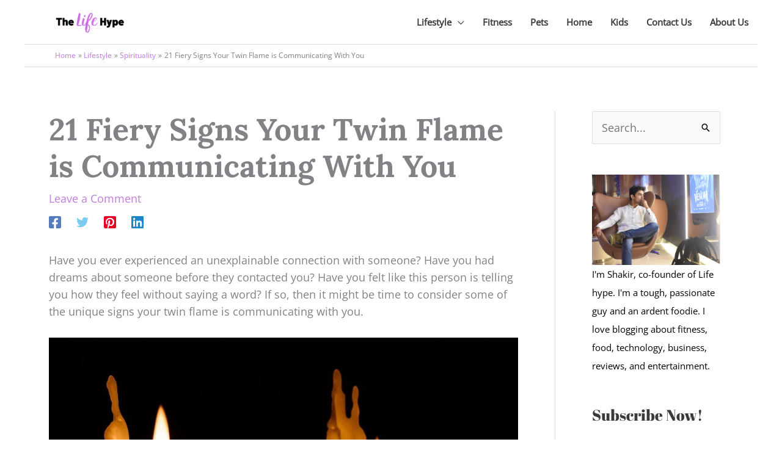

--- FILE ---
content_type: text/html; charset=utf-8
request_url: https://www.google.com/recaptcha/api2/aframe
body_size: 269
content:
<!DOCTYPE HTML><html><head><meta http-equiv="content-type" content="text/html; charset=UTF-8"></head><body><script nonce="UOuZv2wxlypIzdTRKOKtnQ">/** Anti-fraud and anti-abuse applications only. See google.com/recaptcha */ try{var clients={'sodar':'https://pagead2.googlesyndication.com/pagead/sodar?'};window.addEventListener("message",function(a){try{if(a.source===window.parent){var b=JSON.parse(a.data);var c=clients[b['id']];if(c){var d=document.createElement('img');d.src=c+b['params']+'&rc='+(localStorage.getItem("rc::a")?sessionStorage.getItem("rc::b"):"");window.document.body.appendChild(d);sessionStorage.setItem("rc::e",parseInt(sessionStorage.getItem("rc::e")||0)+1);localStorage.setItem("rc::h",'1769337460214');}}}catch(b){}});window.parent.postMessage("_grecaptcha_ready", "*");}catch(b){}</script></body></html>